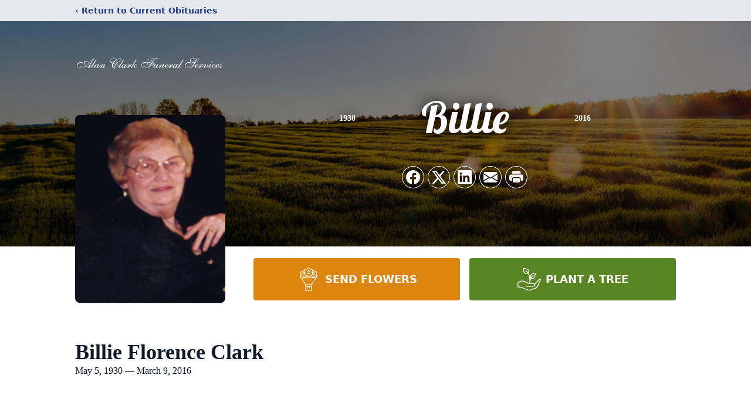

--- FILE ---
content_type: text/html; charset=utf-8
request_url: https://www.google.com/recaptcha/enterprise/anchor?ar=1&k=6LeA7NYhAAAAACL50lwIywJQqnxWiXR729u_02_d&co=aHR0cHM6Ly93d3cuYWxhbmNsYXJrZnVuZXJhbHNlcnZpY2VzLmNvbTo0NDM.&hl=en&type=image&v=PoyoqOPhxBO7pBk68S4YbpHZ&theme=light&size=invisible&badge=bottomright&anchor-ms=20000&execute-ms=30000&cb=a8kgef4mbkf9
body_size: 48866
content:
<!DOCTYPE HTML><html dir="ltr" lang="en"><head><meta http-equiv="Content-Type" content="text/html; charset=UTF-8">
<meta http-equiv="X-UA-Compatible" content="IE=edge">
<title>reCAPTCHA</title>
<style type="text/css">
/* cyrillic-ext */
@font-face {
  font-family: 'Roboto';
  font-style: normal;
  font-weight: 400;
  font-stretch: 100%;
  src: url(//fonts.gstatic.com/s/roboto/v48/KFO7CnqEu92Fr1ME7kSn66aGLdTylUAMa3GUBHMdazTgWw.woff2) format('woff2');
  unicode-range: U+0460-052F, U+1C80-1C8A, U+20B4, U+2DE0-2DFF, U+A640-A69F, U+FE2E-FE2F;
}
/* cyrillic */
@font-face {
  font-family: 'Roboto';
  font-style: normal;
  font-weight: 400;
  font-stretch: 100%;
  src: url(//fonts.gstatic.com/s/roboto/v48/KFO7CnqEu92Fr1ME7kSn66aGLdTylUAMa3iUBHMdazTgWw.woff2) format('woff2');
  unicode-range: U+0301, U+0400-045F, U+0490-0491, U+04B0-04B1, U+2116;
}
/* greek-ext */
@font-face {
  font-family: 'Roboto';
  font-style: normal;
  font-weight: 400;
  font-stretch: 100%;
  src: url(//fonts.gstatic.com/s/roboto/v48/KFO7CnqEu92Fr1ME7kSn66aGLdTylUAMa3CUBHMdazTgWw.woff2) format('woff2');
  unicode-range: U+1F00-1FFF;
}
/* greek */
@font-face {
  font-family: 'Roboto';
  font-style: normal;
  font-weight: 400;
  font-stretch: 100%;
  src: url(//fonts.gstatic.com/s/roboto/v48/KFO7CnqEu92Fr1ME7kSn66aGLdTylUAMa3-UBHMdazTgWw.woff2) format('woff2');
  unicode-range: U+0370-0377, U+037A-037F, U+0384-038A, U+038C, U+038E-03A1, U+03A3-03FF;
}
/* math */
@font-face {
  font-family: 'Roboto';
  font-style: normal;
  font-weight: 400;
  font-stretch: 100%;
  src: url(//fonts.gstatic.com/s/roboto/v48/KFO7CnqEu92Fr1ME7kSn66aGLdTylUAMawCUBHMdazTgWw.woff2) format('woff2');
  unicode-range: U+0302-0303, U+0305, U+0307-0308, U+0310, U+0312, U+0315, U+031A, U+0326-0327, U+032C, U+032F-0330, U+0332-0333, U+0338, U+033A, U+0346, U+034D, U+0391-03A1, U+03A3-03A9, U+03B1-03C9, U+03D1, U+03D5-03D6, U+03F0-03F1, U+03F4-03F5, U+2016-2017, U+2034-2038, U+203C, U+2040, U+2043, U+2047, U+2050, U+2057, U+205F, U+2070-2071, U+2074-208E, U+2090-209C, U+20D0-20DC, U+20E1, U+20E5-20EF, U+2100-2112, U+2114-2115, U+2117-2121, U+2123-214F, U+2190, U+2192, U+2194-21AE, U+21B0-21E5, U+21F1-21F2, U+21F4-2211, U+2213-2214, U+2216-22FF, U+2308-230B, U+2310, U+2319, U+231C-2321, U+2336-237A, U+237C, U+2395, U+239B-23B7, U+23D0, U+23DC-23E1, U+2474-2475, U+25AF, U+25B3, U+25B7, U+25BD, U+25C1, U+25CA, U+25CC, U+25FB, U+266D-266F, U+27C0-27FF, U+2900-2AFF, U+2B0E-2B11, U+2B30-2B4C, U+2BFE, U+3030, U+FF5B, U+FF5D, U+1D400-1D7FF, U+1EE00-1EEFF;
}
/* symbols */
@font-face {
  font-family: 'Roboto';
  font-style: normal;
  font-weight: 400;
  font-stretch: 100%;
  src: url(//fonts.gstatic.com/s/roboto/v48/KFO7CnqEu92Fr1ME7kSn66aGLdTylUAMaxKUBHMdazTgWw.woff2) format('woff2');
  unicode-range: U+0001-000C, U+000E-001F, U+007F-009F, U+20DD-20E0, U+20E2-20E4, U+2150-218F, U+2190, U+2192, U+2194-2199, U+21AF, U+21E6-21F0, U+21F3, U+2218-2219, U+2299, U+22C4-22C6, U+2300-243F, U+2440-244A, U+2460-24FF, U+25A0-27BF, U+2800-28FF, U+2921-2922, U+2981, U+29BF, U+29EB, U+2B00-2BFF, U+4DC0-4DFF, U+FFF9-FFFB, U+10140-1018E, U+10190-1019C, U+101A0, U+101D0-101FD, U+102E0-102FB, U+10E60-10E7E, U+1D2C0-1D2D3, U+1D2E0-1D37F, U+1F000-1F0FF, U+1F100-1F1AD, U+1F1E6-1F1FF, U+1F30D-1F30F, U+1F315, U+1F31C, U+1F31E, U+1F320-1F32C, U+1F336, U+1F378, U+1F37D, U+1F382, U+1F393-1F39F, U+1F3A7-1F3A8, U+1F3AC-1F3AF, U+1F3C2, U+1F3C4-1F3C6, U+1F3CA-1F3CE, U+1F3D4-1F3E0, U+1F3ED, U+1F3F1-1F3F3, U+1F3F5-1F3F7, U+1F408, U+1F415, U+1F41F, U+1F426, U+1F43F, U+1F441-1F442, U+1F444, U+1F446-1F449, U+1F44C-1F44E, U+1F453, U+1F46A, U+1F47D, U+1F4A3, U+1F4B0, U+1F4B3, U+1F4B9, U+1F4BB, U+1F4BF, U+1F4C8-1F4CB, U+1F4D6, U+1F4DA, U+1F4DF, U+1F4E3-1F4E6, U+1F4EA-1F4ED, U+1F4F7, U+1F4F9-1F4FB, U+1F4FD-1F4FE, U+1F503, U+1F507-1F50B, U+1F50D, U+1F512-1F513, U+1F53E-1F54A, U+1F54F-1F5FA, U+1F610, U+1F650-1F67F, U+1F687, U+1F68D, U+1F691, U+1F694, U+1F698, U+1F6AD, U+1F6B2, U+1F6B9-1F6BA, U+1F6BC, U+1F6C6-1F6CF, U+1F6D3-1F6D7, U+1F6E0-1F6EA, U+1F6F0-1F6F3, U+1F6F7-1F6FC, U+1F700-1F7FF, U+1F800-1F80B, U+1F810-1F847, U+1F850-1F859, U+1F860-1F887, U+1F890-1F8AD, U+1F8B0-1F8BB, U+1F8C0-1F8C1, U+1F900-1F90B, U+1F93B, U+1F946, U+1F984, U+1F996, U+1F9E9, U+1FA00-1FA6F, U+1FA70-1FA7C, U+1FA80-1FA89, U+1FA8F-1FAC6, U+1FACE-1FADC, U+1FADF-1FAE9, U+1FAF0-1FAF8, U+1FB00-1FBFF;
}
/* vietnamese */
@font-face {
  font-family: 'Roboto';
  font-style: normal;
  font-weight: 400;
  font-stretch: 100%;
  src: url(//fonts.gstatic.com/s/roboto/v48/KFO7CnqEu92Fr1ME7kSn66aGLdTylUAMa3OUBHMdazTgWw.woff2) format('woff2');
  unicode-range: U+0102-0103, U+0110-0111, U+0128-0129, U+0168-0169, U+01A0-01A1, U+01AF-01B0, U+0300-0301, U+0303-0304, U+0308-0309, U+0323, U+0329, U+1EA0-1EF9, U+20AB;
}
/* latin-ext */
@font-face {
  font-family: 'Roboto';
  font-style: normal;
  font-weight: 400;
  font-stretch: 100%;
  src: url(//fonts.gstatic.com/s/roboto/v48/KFO7CnqEu92Fr1ME7kSn66aGLdTylUAMa3KUBHMdazTgWw.woff2) format('woff2');
  unicode-range: U+0100-02BA, U+02BD-02C5, U+02C7-02CC, U+02CE-02D7, U+02DD-02FF, U+0304, U+0308, U+0329, U+1D00-1DBF, U+1E00-1E9F, U+1EF2-1EFF, U+2020, U+20A0-20AB, U+20AD-20C0, U+2113, U+2C60-2C7F, U+A720-A7FF;
}
/* latin */
@font-face {
  font-family: 'Roboto';
  font-style: normal;
  font-weight: 400;
  font-stretch: 100%;
  src: url(//fonts.gstatic.com/s/roboto/v48/KFO7CnqEu92Fr1ME7kSn66aGLdTylUAMa3yUBHMdazQ.woff2) format('woff2');
  unicode-range: U+0000-00FF, U+0131, U+0152-0153, U+02BB-02BC, U+02C6, U+02DA, U+02DC, U+0304, U+0308, U+0329, U+2000-206F, U+20AC, U+2122, U+2191, U+2193, U+2212, U+2215, U+FEFF, U+FFFD;
}
/* cyrillic-ext */
@font-face {
  font-family: 'Roboto';
  font-style: normal;
  font-weight: 500;
  font-stretch: 100%;
  src: url(//fonts.gstatic.com/s/roboto/v48/KFO7CnqEu92Fr1ME7kSn66aGLdTylUAMa3GUBHMdazTgWw.woff2) format('woff2');
  unicode-range: U+0460-052F, U+1C80-1C8A, U+20B4, U+2DE0-2DFF, U+A640-A69F, U+FE2E-FE2F;
}
/* cyrillic */
@font-face {
  font-family: 'Roboto';
  font-style: normal;
  font-weight: 500;
  font-stretch: 100%;
  src: url(//fonts.gstatic.com/s/roboto/v48/KFO7CnqEu92Fr1ME7kSn66aGLdTylUAMa3iUBHMdazTgWw.woff2) format('woff2');
  unicode-range: U+0301, U+0400-045F, U+0490-0491, U+04B0-04B1, U+2116;
}
/* greek-ext */
@font-face {
  font-family: 'Roboto';
  font-style: normal;
  font-weight: 500;
  font-stretch: 100%;
  src: url(//fonts.gstatic.com/s/roboto/v48/KFO7CnqEu92Fr1ME7kSn66aGLdTylUAMa3CUBHMdazTgWw.woff2) format('woff2');
  unicode-range: U+1F00-1FFF;
}
/* greek */
@font-face {
  font-family: 'Roboto';
  font-style: normal;
  font-weight: 500;
  font-stretch: 100%;
  src: url(//fonts.gstatic.com/s/roboto/v48/KFO7CnqEu92Fr1ME7kSn66aGLdTylUAMa3-UBHMdazTgWw.woff2) format('woff2');
  unicode-range: U+0370-0377, U+037A-037F, U+0384-038A, U+038C, U+038E-03A1, U+03A3-03FF;
}
/* math */
@font-face {
  font-family: 'Roboto';
  font-style: normal;
  font-weight: 500;
  font-stretch: 100%;
  src: url(//fonts.gstatic.com/s/roboto/v48/KFO7CnqEu92Fr1ME7kSn66aGLdTylUAMawCUBHMdazTgWw.woff2) format('woff2');
  unicode-range: U+0302-0303, U+0305, U+0307-0308, U+0310, U+0312, U+0315, U+031A, U+0326-0327, U+032C, U+032F-0330, U+0332-0333, U+0338, U+033A, U+0346, U+034D, U+0391-03A1, U+03A3-03A9, U+03B1-03C9, U+03D1, U+03D5-03D6, U+03F0-03F1, U+03F4-03F5, U+2016-2017, U+2034-2038, U+203C, U+2040, U+2043, U+2047, U+2050, U+2057, U+205F, U+2070-2071, U+2074-208E, U+2090-209C, U+20D0-20DC, U+20E1, U+20E5-20EF, U+2100-2112, U+2114-2115, U+2117-2121, U+2123-214F, U+2190, U+2192, U+2194-21AE, U+21B0-21E5, U+21F1-21F2, U+21F4-2211, U+2213-2214, U+2216-22FF, U+2308-230B, U+2310, U+2319, U+231C-2321, U+2336-237A, U+237C, U+2395, U+239B-23B7, U+23D0, U+23DC-23E1, U+2474-2475, U+25AF, U+25B3, U+25B7, U+25BD, U+25C1, U+25CA, U+25CC, U+25FB, U+266D-266F, U+27C0-27FF, U+2900-2AFF, U+2B0E-2B11, U+2B30-2B4C, U+2BFE, U+3030, U+FF5B, U+FF5D, U+1D400-1D7FF, U+1EE00-1EEFF;
}
/* symbols */
@font-face {
  font-family: 'Roboto';
  font-style: normal;
  font-weight: 500;
  font-stretch: 100%;
  src: url(//fonts.gstatic.com/s/roboto/v48/KFO7CnqEu92Fr1ME7kSn66aGLdTylUAMaxKUBHMdazTgWw.woff2) format('woff2');
  unicode-range: U+0001-000C, U+000E-001F, U+007F-009F, U+20DD-20E0, U+20E2-20E4, U+2150-218F, U+2190, U+2192, U+2194-2199, U+21AF, U+21E6-21F0, U+21F3, U+2218-2219, U+2299, U+22C4-22C6, U+2300-243F, U+2440-244A, U+2460-24FF, U+25A0-27BF, U+2800-28FF, U+2921-2922, U+2981, U+29BF, U+29EB, U+2B00-2BFF, U+4DC0-4DFF, U+FFF9-FFFB, U+10140-1018E, U+10190-1019C, U+101A0, U+101D0-101FD, U+102E0-102FB, U+10E60-10E7E, U+1D2C0-1D2D3, U+1D2E0-1D37F, U+1F000-1F0FF, U+1F100-1F1AD, U+1F1E6-1F1FF, U+1F30D-1F30F, U+1F315, U+1F31C, U+1F31E, U+1F320-1F32C, U+1F336, U+1F378, U+1F37D, U+1F382, U+1F393-1F39F, U+1F3A7-1F3A8, U+1F3AC-1F3AF, U+1F3C2, U+1F3C4-1F3C6, U+1F3CA-1F3CE, U+1F3D4-1F3E0, U+1F3ED, U+1F3F1-1F3F3, U+1F3F5-1F3F7, U+1F408, U+1F415, U+1F41F, U+1F426, U+1F43F, U+1F441-1F442, U+1F444, U+1F446-1F449, U+1F44C-1F44E, U+1F453, U+1F46A, U+1F47D, U+1F4A3, U+1F4B0, U+1F4B3, U+1F4B9, U+1F4BB, U+1F4BF, U+1F4C8-1F4CB, U+1F4D6, U+1F4DA, U+1F4DF, U+1F4E3-1F4E6, U+1F4EA-1F4ED, U+1F4F7, U+1F4F9-1F4FB, U+1F4FD-1F4FE, U+1F503, U+1F507-1F50B, U+1F50D, U+1F512-1F513, U+1F53E-1F54A, U+1F54F-1F5FA, U+1F610, U+1F650-1F67F, U+1F687, U+1F68D, U+1F691, U+1F694, U+1F698, U+1F6AD, U+1F6B2, U+1F6B9-1F6BA, U+1F6BC, U+1F6C6-1F6CF, U+1F6D3-1F6D7, U+1F6E0-1F6EA, U+1F6F0-1F6F3, U+1F6F7-1F6FC, U+1F700-1F7FF, U+1F800-1F80B, U+1F810-1F847, U+1F850-1F859, U+1F860-1F887, U+1F890-1F8AD, U+1F8B0-1F8BB, U+1F8C0-1F8C1, U+1F900-1F90B, U+1F93B, U+1F946, U+1F984, U+1F996, U+1F9E9, U+1FA00-1FA6F, U+1FA70-1FA7C, U+1FA80-1FA89, U+1FA8F-1FAC6, U+1FACE-1FADC, U+1FADF-1FAE9, U+1FAF0-1FAF8, U+1FB00-1FBFF;
}
/* vietnamese */
@font-face {
  font-family: 'Roboto';
  font-style: normal;
  font-weight: 500;
  font-stretch: 100%;
  src: url(//fonts.gstatic.com/s/roboto/v48/KFO7CnqEu92Fr1ME7kSn66aGLdTylUAMa3OUBHMdazTgWw.woff2) format('woff2');
  unicode-range: U+0102-0103, U+0110-0111, U+0128-0129, U+0168-0169, U+01A0-01A1, U+01AF-01B0, U+0300-0301, U+0303-0304, U+0308-0309, U+0323, U+0329, U+1EA0-1EF9, U+20AB;
}
/* latin-ext */
@font-face {
  font-family: 'Roboto';
  font-style: normal;
  font-weight: 500;
  font-stretch: 100%;
  src: url(//fonts.gstatic.com/s/roboto/v48/KFO7CnqEu92Fr1ME7kSn66aGLdTylUAMa3KUBHMdazTgWw.woff2) format('woff2');
  unicode-range: U+0100-02BA, U+02BD-02C5, U+02C7-02CC, U+02CE-02D7, U+02DD-02FF, U+0304, U+0308, U+0329, U+1D00-1DBF, U+1E00-1E9F, U+1EF2-1EFF, U+2020, U+20A0-20AB, U+20AD-20C0, U+2113, U+2C60-2C7F, U+A720-A7FF;
}
/* latin */
@font-face {
  font-family: 'Roboto';
  font-style: normal;
  font-weight: 500;
  font-stretch: 100%;
  src: url(//fonts.gstatic.com/s/roboto/v48/KFO7CnqEu92Fr1ME7kSn66aGLdTylUAMa3yUBHMdazQ.woff2) format('woff2');
  unicode-range: U+0000-00FF, U+0131, U+0152-0153, U+02BB-02BC, U+02C6, U+02DA, U+02DC, U+0304, U+0308, U+0329, U+2000-206F, U+20AC, U+2122, U+2191, U+2193, U+2212, U+2215, U+FEFF, U+FFFD;
}
/* cyrillic-ext */
@font-face {
  font-family: 'Roboto';
  font-style: normal;
  font-weight: 900;
  font-stretch: 100%;
  src: url(//fonts.gstatic.com/s/roboto/v48/KFO7CnqEu92Fr1ME7kSn66aGLdTylUAMa3GUBHMdazTgWw.woff2) format('woff2');
  unicode-range: U+0460-052F, U+1C80-1C8A, U+20B4, U+2DE0-2DFF, U+A640-A69F, U+FE2E-FE2F;
}
/* cyrillic */
@font-face {
  font-family: 'Roboto';
  font-style: normal;
  font-weight: 900;
  font-stretch: 100%;
  src: url(//fonts.gstatic.com/s/roboto/v48/KFO7CnqEu92Fr1ME7kSn66aGLdTylUAMa3iUBHMdazTgWw.woff2) format('woff2');
  unicode-range: U+0301, U+0400-045F, U+0490-0491, U+04B0-04B1, U+2116;
}
/* greek-ext */
@font-face {
  font-family: 'Roboto';
  font-style: normal;
  font-weight: 900;
  font-stretch: 100%;
  src: url(//fonts.gstatic.com/s/roboto/v48/KFO7CnqEu92Fr1ME7kSn66aGLdTylUAMa3CUBHMdazTgWw.woff2) format('woff2');
  unicode-range: U+1F00-1FFF;
}
/* greek */
@font-face {
  font-family: 'Roboto';
  font-style: normal;
  font-weight: 900;
  font-stretch: 100%;
  src: url(//fonts.gstatic.com/s/roboto/v48/KFO7CnqEu92Fr1ME7kSn66aGLdTylUAMa3-UBHMdazTgWw.woff2) format('woff2');
  unicode-range: U+0370-0377, U+037A-037F, U+0384-038A, U+038C, U+038E-03A1, U+03A3-03FF;
}
/* math */
@font-face {
  font-family: 'Roboto';
  font-style: normal;
  font-weight: 900;
  font-stretch: 100%;
  src: url(//fonts.gstatic.com/s/roboto/v48/KFO7CnqEu92Fr1ME7kSn66aGLdTylUAMawCUBHMdazTgWw.woff2) format('woff2');
  unicode-range: U+0302-0303, U+0305, U+0307-0308, U+0310, U+0312, U+0315, U+031A, U+0326-0327, U+032C, U+032F-0330, U+0332-0333, U+0338, U+033A, U+0346, U+034D, U+0391-03A1, U+03A3-03A9, U+03B1-03C9, U+03D1, U+03D5-03D6, U+03F0-03F1, U+03F4-03F5, U+2016-2017, U+2034-2038, U+203C, U+2040, U+2043, U+2047, U+2050, U+2057, U+205F, U+2070-2071, U+2074-208E, U+2090-209C, U+20D0-20DC, U+20E1, U+20E5-20EF, U+2100-2112, U+2114-2115, U+2117-2121, U+2123-214F, U+2190, U+2192, U+2194-21AE, U+21B0-21E5, U+21F1-21F2, U+21F4-2211, U+2213-2214, U+2216-22FF, U+2308-230B, U+2310, U+2319, U+231C-2321, U+2336-237A, U+237C, U+2395, U+239B-23B7, U+23D0, U+23DC-23E1, U+2474-2475, U+25AF, U+25B3, U+25B7, U+25BD, U+25C1, U+25CA, U+25CC, U+25FB, U+266D-266F, U+27C0-27FF, U+2900-2AFF, U+2B0E-2B11, U+2B30-2B4C, U+2BFE, U+3030, U+FF5B, U+FF5D, U+1D400-1D7FF, U+1EE00-1EEFF;
}
/* symbols */
@font-face {
  font-family: 'Roboto';
  font-style: normal;
  font-weight: 900;
  font-stretch: 100%;
  src: url(//fonts.gstatic.com/s/roboto/v48/KFO7CnqEu92Fr1ME7kSn66aGLdTylUAMaxKUBHMdazTgWw.woff2) format('woff2');
  unicode-range: U+0001-000C, U+000E-001F, U+007F-009F, U+20DD-20E0, U+20E2-20E4, U+2150-218F, U+2190, U+2192, U+2194-2199, U+21AF, U+21E6-21F0, U+21F3, U+2218-2219, U+2299, U+22C4-22C6, U+2300-243F, U+2440-244A, U+2460-24FF, U+25A0-27BF, U+2800-28FF, U+2921-2922, U+2981, U+29BF, U+29EB, U+2B00-2BFF, U+4DC0-4DFF, U+FFF9-FFFB, U+10140-1018E, U+10190-1019C, U+101A0, U+101D0-101FD, U+102E0-102FB, U+10E60-10E7E, U+1D2C0-1D2D3, U+1D2E0-1D37F, U+1F000-1F0FF, U+1F100-1F1AD, U+1F1E6-1F1FF, U+1F30D-1F30F, U+1F315, U+1F31C, U+1F31E, U+1F320-1F32C, U+1F336, U+1F378, U+1F37D, U+1F382, U+1F393-1F39F, U+1F3A7-1F3A8, U+1F3AC-1F3AF, U+1F3C2, U+1F3C4-1F3C6, U+1F3CA-1F3CE, U+1F3D4-1F3E0, U+1F3ED, U+1F3F1-1F3F3, U+1F3F5-1F3F7, U+1F408, U+1F415, U+1F41F, U+1F426, U+1F43F, U+1F441-1F442, U+1F444, U+1F446-1F449, U+1F44C-1F44E, U+1F453, U+1F46A, U+1F47D, U+1F4A3, U+1F4B0, U+1F4B3, U+1F4B9, U+1F4BB, U+1F4BF, U+1F4C8-1F4CB, U+1F4D6, U+1F4DA, U+1F4DF, U+1F4E3-1F4E6, U+1F4EA-1F4ED, U+1F4F7, U+1F4F9-1F4FB, U+1F4FD-1F4FE, U+1F503, U+1F507-1F50B, U+1F50D, U+1F512-1F513, U+1F53E-1F54A, U+1F54F-1F5FA, U+1F610, U+1F650-1F67F, U+1F687, U+1F68D, U+1F691, U+1F694, U+1F698, U+1F6AD, U+1F6B2, U+1F6B9-1F6BA, U+1F6BC, U+1F6C6-1F6CF, U+1F6D3-1F6D7, U+1F6E0-1F6EA, U+1F6F0-1F6F3, U+1F6F7-1F6FC, U+1F700-1F7FF, U+1F800-1F80B, U+1F810-1F847, U+1F850-1F859, U+1F860-1F887, U+1F890-1F8AD, U+1F8B0-1F8BB, U+1F8C0-1F8C1, U+1F900-1F90B, U+1F93B, U+1F946, U+1F984, U+1F996, U+1F9E9, U+1FA00-1FA6F, U+1FA70-1FA7C, U+1FA80-1FA89, U+1FA8F-1FAC6, U+1FACE-1FADC, U+1FADF-1FAE9, U+1FAF0-1FAF8, U+1FB00-1FBFF;
}
/* vietnamese */
@font-face {
  font-family: 'Roboto';
  font-style: normal;
  font-weight: 900;
  font-stretch: 100%;
  src: url(//fonts.gstatic.com/s/roboto/v48/KFO7CnqEu92Fr1ME7kSn66aGLdTylUAMa3OUBHMdazTgWw.woff2) format('woff2');
  unicode-range: U+0102-0103, U+0110-0111, U+0128-0129, U+0168-0169, U+01A0-01A1, U+01AF-01B0, U+0300-0301, U+0303-0304, U+0308-0309, U+0323, U+0329, U+1EA0-1EF9, U+20AB;
}
/* latin-ext */
@font-face {
  font-family: 'Roboto';
  font-style: normal;
  font-weight: 900;
  font-stretch: 100%;
  src: url(//fonts.gstatic.com/s/roboto/v48/KFO7CnqEu92Fr1ME7kSn66aGLdTylUAMa3KUBHMdazTgWw.woff2) format('woff2');
  unicode-range: U+0100-02BA, U+02BD-02C5, U+02C7-02CC, U+02CE-02D7, U+02DD-02FF, U+0304, U+0308, U+0329, U+1D00-1DBF, U+1E00-1E9F, U+1EF2-1EFF, U+2020, U+20A0-20AB, U+20AD-20C0, U+2113, U+2C60-2C7F, U+A720-A7FF;
}
/* latin */
@font-face {
  font-family: 'Roboto';
  font-style: normal;
  font-weight: 900;
  font-stretch: 100%;
  src: url(//fonts.gstatic.com/s/roboto/v48/KFO7CnqEu92Fr1ME7kSn66aGLdTylUAMa3yUBHMdazQ.woff2) format('woff2');
  unicode-range: U+0000-00FF, U+0131, U+0152-0153, U+02BB-02BC, U+02C6, U+02DA, U+02DC, U+0304, U+0308, U+0329, U+2000-206F, U+20AC, U+2122, U+2191, U+2193, U+2212, U+2215, U+FEFF, U+FFFD;
}

</style>
<link rel="stylesheet" type="text/css" href="https://www.gstatic.com/recaptcha/releases/PoyoqOPhxBO7pBk68S4YbpHZ/styles__ltr.css">
<script nonce="blOTowwY2go-x2xEfIzRkA" type="text/javascript">window['__recaptcha_api'] = 'https://www.google.com/recaptcha/enterprise/';</script>
<script type="text/javascript" src="https://www.gstatic.com/recaptcha/releases/PoyoqOPhxBO7pBk68S4YbpHZ/recaptcha__en.js" nonce="blOTowwY2go-x2xEfIzRkA">
      
    </script></head>
<body><div id="rc-anchor-alert" class="rc-anchor-alert"></div>
<input type="hidden" id="recaptcha-token" value="[base64]">
<script type="text/javascript" nonce="blOTowwY2go-x2xEfIzRkA">
      recaptcha.anchor.Main.init("[\x22ainput\x22,[\x22bgdata\x22,\x22\x22,\[base64]/[base64]/[base64]/ZyhXLGgpOnEoW04sMjEsbF0sVywwKSxoKSxmYWxzZSxmYWxzZSl9Y2F0Y2goayl7RygzNTgsVyk/[base64]/[base64]/[base64]/[base64]/[base64]/[base64]/[base64]/bmV3IEJbT10oRFswXSk6dz09Mj9uZXcgQltPXShEWzBdLERbMV0pOnc9PTM/bmV3IEJbT10oRFswXSxEWzFdLERbMl0pOnc9PTQ/[base64]/[base64]/[base64]/[base64]/[base64]\\u003d\x22,\[base64]\\u003d\x22,\x22wrFgw5VJw6YOw4o8MivCihnDuWcGw5TCvhpCC8OPwrsgwp5cCMKbw6zCocOiPsK9woXDuA3CmgTCpjbDlsKaKyUuwp9hWXI7woTDonomGBvCk8K2K8KXNXXDrMOER8OMUsKmQ2vDvCXCrMOZd0smWMO6c8KRwr3DsX/Ds1I3wqrDhMORR8Ohw53Co0nDicODw6rDlMKALsOOwrvDoRRxw6pyI8Kew6PDmXdOY23DiCV3w6/CjsKAbMO1w5zDusKQCMK0w4FbTMOhSMKQIcK7Hmwgwplbwpt+woRewpnDhmR1wrZRQWjClEwzwozDsMOUGTIlf3FIcyLDhMOGwqPDoj5Hw4MgHy5JAnB0wqM9W2c4IU0zCk/ChAtTw6nDpwvCjcKrw53CqUZ7LmwCwpDDiEHCjsOrw6ZMw5Zdw7XDssKgwoMvahLCh8K3wrEfwoRnwpnCo8KGw4rDjH9XewRww6xVL1ohVBDDn8KuwrtFcXdGTVk/wq3CqF7Dt2zDqwrCuC/DisK3Xjo1w7HDug1nw6/Ci8OIKQ/Dm8OHRsKLwpJnecKYw7RFDw7DsH7DoFbDlEpgwolhw7cpT8Kxw6k0woBBIjliw7XCphTDqEU/w6pNZDnCuMKrciI0wqMyW8OqTMO+wo3DksKpZ01AwqEBwq0cCcOZw4IWJsKhw4tiesKRwp1IZ8OWwowWBcKyB8O7FMK5G8OrTcOyMSPCgMKsw69wwr/DpDPCr3PChsKswrctZVkiF0fCk8OpwoDDiAzCqMKTfMKQEzscSsKMwrdAEMOFwpMYTMO9wqFfW8OiNMOqw4Y2GcKJCcONwofCmX5Iw7wYX1bDg1PCm8KgwpvDkmYJAijDscObwro9w4XCn8Otw6jDq0PCiAs9I0c8D8ONwo5raMOMw43ClsKIQsKbDcKowogZwp/DgVPCu8K3eE0/GAbDkMKXF8OIwpTDrcKSZDPCpwXDsWJWw7LChsOCw4wXwrPCs27Dq3LDpSVZR3EcE8KecsOfVsOnw7EOwrEJEArDrGcHw71vB1DDoMO9wpR+fMK3wocTSVtGwr5/w4Y6fsOGfRjDjFUsfMOqPhAZZ8Kgwqgcw7nDqMOCWwjDmxzDkS3ChcO5MyXCrsOuw6vDnW/CnsOjwqTDiwtYw77ChsOmMRZIwqI8w64rHR/DhHZLMcOlwpJ8wp/Dmj91woNQQ8ORQMKSwoLCkcKRwo3CqWsswqBrwrvCgMOTwqbDrW7DucO2CMKlwq3CoTJCAWciHinCo8K1wolQw4BEwqEcIsKdLMKgwojDuAXCqhYRw7xwFX/DqcK5wqtceHl3PcKFwp4WZ8OXc199w7A4woNhCxLClMORw4/Cj8OeKQx9w67DkcKOwqPDoRLDnGbDm2/CscOpw7REw6wEw7/DoRjCojIdwr8OeDDDmMKVZUfDlcKDCTDCjsOiUcKYfTzDm8Kew5TCq2wTdsOSw5nCpywZw7p/worDpjU1w7wiRht+WcO2wpNjw4Qdw78PSWBnw5cGwqwTYU4KAcOSw7HDlHpIw6x7VFIBdF3Dv8KFw5V4XcOAJ8KoJ8O0HsK8wpLCly83w7nCt8KtGMKlw7B1CMO1eQtRE35wwohBwpB5AsOCB1bDhTJUdcObwrHDhMK1w4IKKT/[base64]/Cm2NbeB4nD8OmCG9SbFLDj0vCmcODwoPCpsOyMEnCu2HCmTkxTW7CvMO9w59jw71nwqh5woJ8RRnCikTCicKBUcKPD8KLRxULwr7Colcnw43CsETCs8OgUMOlOz7DlMOpwobDpsK6w6Inw7fCoMOnwpPCj1pPwphtB1/DrcKMw67CmsODRSMfZDg+wpx6e8KJwrsfKsO1wrvCssOkw6PDnMOww51Zw4zCpcO4w55Bw60BwrPCjQgpcsKgfldcwqXDocOrwoZYw4RDw7nDoictWMKtC8OvDm0hSV9tIDcRRA/DvhnDoFfChMKgwoBywobDrMOSAzENUXhFwptZf8OQwo/DhsKnwqEoccOXw60icsKXwqQ6TsKmN2XChcKydQ/[base64]/DgsOkwpczw7cRw5ofwojDu8KvHsO2OsOtwo5dwoPCtFTCtsOzMHxdYMOvMcK+eGx4fkvCucOsR8KMw6oLOcK2wphMwrB6wplFWMKgwp/CvMOawogDEMKbSsOKQyzCm8K9wrHDlMKywq/CgllnPsKRwpfCmkotw63Dj8OBKcOgw47Cp8OjY1hyw7zCgxcOwqDCo8KQdFsHecOFZAbDpsOAwp3DmilKEsK/K0DDlcKWXz53bsOWaU1Nw4TCmkkkw7BWAFjDvsKfwq7Dt8Ojw6fDosOia8KIw6LCjMKXCMO/w73DtcKMwpnDtFkaF8OIwo7Ds8Olw5gnVRhda8KVw6HDuBhtw4Bjw6HDnmdSwo/DvV7CtMKLw7nDrcOBwrzDk8KteMOMcsKLXMKfw4gIwrIzw5xow7nDisObw5V0JsKuTy3DoAHCihXCqcKGwp3CkSrCuMKraGhVWBHDoBPDhMKqWMKLayLCk8KGKUooZMOofXPCkMKXHcKGw4ljb0olw5fDl8KswrPDog0Qwr7DiMKaaMK0C8OiTTLDq2NxWgnDgW/CtV/DmzUxwrdYPMORw7EDFMOCQ8KTHcK6wpxmIi/Dk8Ksw49aEMKFwpt6wr/[base64]/ClsKwPcKLBhcSwrrDpsOwKVnDqsO9KU/CiRbDpi7DiX4ucsKVRsKXG8OFwpR8wrM+w6HCnMKvwpHClwzCpcOXwpk8w5HDvX/Dl2RMNiYpGifCrMKIwoIaHMOOwoZPw7AwwoMaLcK/w4TCtMOSRD9eCMOIw4t/w5HCjihebsOgSn3ChMOcPcKuY8O6w79Jw5JiBcOfG8KXLMONw6fDqsK3w5LCjMOMADfCqsOMwp0mw5jDrUxBwp1QwqbDoDkiwqvCoyBXwojDtMKPHQ0mBMKBw5FoE3HDnVXCmMKpwpQkwrHCmmnDrsOVw7BQYj8lwrIpw43DnMK/fMKmwqrDpMOhw7kyw5PDn8OBwrc4dMK4wqY4wpDCuVgKAiUfw5DDlGEaw7DCjMKKKcOJwohcCcOUdcO5w4wOwrrDi8OTwq3DkS3Dsy7DhRHDtgPCscOuTmbDkcOGw6Zueg/DmTHCg3/DrDfDiCAOwqTCucKkFV8Awq16w5XDisOvwp44CcKAZ8KHw4dHw5t4WMKhw5zCv8Ozw5JhdsOsTTbCkTfDisKHWk/[base64]/CMOnGsObcMKPG8Kpw6PCoMO9wrzCmHDCuMOza8KUwrAaPyzDjirDkMKhw4/CgcKbw7TCs0rCocOpwokRRMKdYcK1XSUXw6tdwocAXEZuOMOvYmTCpDfCtsKuFQ/CjyvDnWsKDsKswpnCi8ODw65Gw6MRwot/XsO1cMK1ScKlwpcgUcK1wqM5NCnCm8OgasKwwo3Cv8KaM8KqAATCsXoRw6QzcifCpHEYKMKHwrLDkWDDkz8gGcO2QUbDiCTCh8OIdMO+wqjDgw0VA8KtGsK6wqcowrvDtXXCozUXw7DCv8KifMO9BsOzw5tMw7hmTMO6Mi4bw7E3OB3Dh8K/[base64]/HcKEwrHCt8KveHXDiMOeUMKDw73DjsK5e8OBesO/w5nDiigvwpEVw7PCvjx0bsOBFBtqw6PDqQ/Cq8OSJsOwYcOXwozCv8OZQcO0wofDrMK5w5JWVm4jwrvCuMKNw7FyWMOQWsKDwrd8J8KXwq8IwrnCosOIY8KOw7LDvsKYHCLDvCrDk8K1w4zCosKGQFNYFMOYS8OlwrE8wo0/EEU1Cytqwq3CiEnDpMKHVCfDsn3CiWMybnvDmiI5CsKSRMO1L2LCu3fDncK9wqgkwpNWWkDCtsKow5IwAmDDuwPDtXdKPcOww4fDg05Bw7jDmsOJOkJpw5rCucOiVX/CiUAmw4tWVMK2UsKWwpHDqF3Dn8OxwobDusOuw6FqNMOWw43ClDUnwprDlcO7fHTCrixoQwDDjWbCqsOEw5tJciDDiG7DnsO7wrYjwp3DjETDhQ05wrXCmTPCgsKWEUE+B2rChRvCg8O4wqLDscK4V3fCp1XDvMO5R8OOw6DCnzZgw6Q/FcKKZyZiUcOfwosQwpHDoTxaeMKuXRxWwpnCrcK7wo3DjsO3wp/CncK/wq4YLMKSw5BowobCk8KhIG03w6fDlcKbwqfChcK8YMKJw6ULBV55w504wqpLBUF+w7s/[base64]/IsKFUsKMwrohWcOHIcONw7VmbcODag1fwpzCr8OOCzctEsKtwozCpAlRSCvCnsO+McO3b1YhcG7DrcKJCT5OfBwMOcKgGnvDrsO+TMKzGcOxwpLDm8OIWQbCjHcxw7rDnsOCw6vChsOkVlbDvGTDjMKZwr49cVjCucOsw4rCq8KhLsK0w4gvLHbDvHNjD0/DmcOjERjDuFPDkhtcwoZ9QyHDrFQxw6nDqwc3w7fCncO1w4bDlRfDnsKVw5FywpvDi8OzwpY9w5N/wp/DmRbCu8KZP0k3acKKHAU6PMONwrnCuMOJw47CoMK8w7LChsKFTUrCpMOOwpXDu8KtDwkmwoVzaQkAC8OjC8KdXsKFwrgLw55tHEsVw5rDh0oIwossw67Cgx85wpDCkcOBwr7DuyZhWn9eUDjDiMOVCCYMwqNZUsORwpkZV8ONN8K7w67DowTDqsOOw7/CiDN3wp7DlwzCkMKhfMKZw5rCkjVow4V5BMOJw69QR2HCvEpbR8ORwpfCssO0w7fCtB5awqUlYQHDuhXDsETDk8OTfisCw7/[base64]/w4ZTOFkkw5vCmVHDrVAXScKUSCHCusOka0pXGHzDhMOqwo/CuAwocMOqw7nCqSZ1JnvDvwTDqWo9wo9FB8Kzw7DCj8K1KSA4w4zCggDCrBZ+wrcPw5DCsWoyOhgQwprCssKyNsKsUyLCgXrDs8Khw43DqkFtccKSU0zDjR/[base64]/DpCjCt8KrIhfDvcO2wpDCoiAsUcOuc8O0w48tYcKLw5TCpAs3w63CmMOANSbDswnCosKOw4XDiF3DsUU+TMKLNzzDlSDCtcOMw5MLYsKGMCoeWsKpw4/Coi/[base64]/DjsK9XRFew6x4w4tww4tqw4DCusOUfsOFw4vDnsOdSkJswpx5w5pEW8KJIk95w41ewrXCisKXXARzB8O2wpjCpMOpwq/CihAICsOmMcKaUy8YViHCrEUcwrfDgcKgwr/CnsK+wpDDmsOwwpU0wpXDoDIHwroaOzNlacKBw4PDvAjCpl3DsjRtw6TDkcOIB03DvSx9WArDqxTCphMbwqVgwp3DsMKLw4fCrlXDmsORwq/Cv8Oow4URLMOsNcKlNQdva1k6WsOmw6lYw4Uhw5kcw6Vsw4p/w7x2w6vCj8KBXAoTwrIxQTjDvcOEPMOIw5nCmcKEE8OdSQ/DjDfCrcKqZwnDg8K8wpvCp8KwacOhVcKqHsKAYUfDk8KQcEwtwqV+bsOBw7Zbw5nDlMKhGkxdwqk4WMKWVcK9HzPCkkXDisKUCMOafcOaUsKLbH5Lw6srwp0uw6xDZMOcw5TCtV/DtsOyw4HCncKew4rClMOGw4nCtcO9w6vDuDgySFdJLsK7wqolTU7CrwbCvBTCpcKXPcKMw4MEIMKpV8KDDsKLSHk1LcOSMQxFG0XCi3vDhhdDFsOKw63DmMO+w5AQOW/[base64]/wq13w7VpO8OONcOnM8OvMHTDmn3Cj8KpIUx6w4FPwolMw4TDulsxTXMROMKow6RbeXbDnsKdWsK+EsKnw55cw7XDqAbCrHzCoDvDsMKKJcKGKVM+Q29fQcKuS8OOH8O3ZGElw7nDtUHDu8O0AcKpwrXCo8KwwodcRMO5wpjCjBnCs8KRwo/CmidUwqVWw5DCsMKfwqzDiVPCjiJ7wobCicKCwoddwpTDsSoWw6TCm29iHcOsMsK3w79vw7ZKw63CvMOOOz5cw61Iw7TConzDrmzDqlXDvTwTw4k4TsKHWX3DrDQEd1IbW8KGwrLCng1nw6/DisOlw4jDlmcEIkc4wr/Dt2DDu3MZKDxNe8Kfw586d8OPw6TDnh4HEcORwpPCg8KzaMO1H8O3w5tmZcO3Xg8KRcKxw4vCvcK7w7J8w5cVHGvCkRvCvMKFw4bCscKiCBc/In0vSRbDs03DnWzDmjRkw5fDlW/DvDnDg8Klw74dwoQqM2JdEsO7w5/[base64]/[base64]/CmsOIwoMKw5PCtMKXPirDoBXCsGPCrsOAQ8Opw6BQw7BDwp5zw4wEw5w2w5XDucKveMOHwpPDgsKYf8K1UMKGKsKbCMOZw4nCiHM3w5k+wpsowp7DjWXDhGLCmxPDgFDDmB/[base64]/wrxqwpTCmMOcw6xdwqrDnMKRwqsBwrPDgWrChBouwpwqwo9Vw7bDrglBScK7w4fDusKsbAoDBMKvw5Ngw4LCrSYnwrfDlMOEw6XCgcKTwqTDuMOoFsKmw7lewqkiwrpWwq3Cozcnw7HCohnDknPDsA9kRsOdwpBzw40MEMKfwrXDu8KbczDCoyVxRwLCt8KFI8Kbwp/CkzbDlmNEJMKmwqh4w55TazIhworCm8KyJcOAD8KTw4Zpw6rDlCXDkMO9LirDmF/[base64]/DpMKlwqnDnyjCr8KRVnXDp8KNwrvDj8K+w5LDjcOxJQXCokvDlcOsw6nDgMOZT8K+w7XDmWcOCTMZWsOoXgleDcOuP8OVKFppwrbDtsOkPMKxVBk4w5jDrhBTwpsvWcKpwqLCgS4Kw7M/JsKXw5fCn8OFw6rCoMKZJ8KWczdUUi7DtsOqwrlFwrpFdXcsw4zDkXjDrcKQw5DCn8OpwqfDmsO1wpQPB8KgZhnCq2DDgsOXwqBOI8KvPmrCh3TDocO3wpbDisOebRLCocK0PybCjUsPZMOuwqzDnsKPw5QVZ0hUWV7Cq8KMw4Yzb8O+BX3DtMK/SGDCqsO5w5lIe8KBA8KAVsKsAsKfwo1vwpPCniolwrhpw5/Cgg5AwpvDrUFZworCsXJIF8OBwr5lw7HDi03Cj0ISwpnDk8Ohw6nCgMKnw7pAAFZ0Xl/CjgVUccKRf3rDocKdTnRUdcKfw7oUIXtjfMOyw6PCrCjDoMOEFcO4fsOfYsOhw4AsOhQ0Wnk9XiF6wq/DtkswPAZRw6J3w50aw5rDnjZdTSJJKXrDhMKew4JCDRUQNMOUwpPDqyHDq8OcFHTDgxdDDB9zwrPCriwYwrojI2vCg8Okw5nCjh/CglbDhRRew6fDpsKYwocnw5Y+PnrCo8KLw6DDmsOxR8OcXsO2wo5VwoopQBzDgMKlwpjCkiI6fnHDtMOEasKzw5x3woTCugphM8OOMMKZbFbCpm4ZEG3DhkLDoMOxwr05asK+BcK5w59/HsKDOsO6w7rCvWLDksOSw6slesOKSygAFcOrw6TCssOcw5TCmX4Iw6RrwpjDn2cZLWx/[base64]/FSfCjEbDusOWw4jDg8OFw4fCtcOiRMOLwq/DnjjCmA3DmU5HwrbDs8KBcsK7S8K+PF4Pwp9twq9gXGTDhFNYw6vCjW3Cs1luwr/DizzCunp0wrDDsUsDw4oWw5bDgA/CrRwbwoPCgyBDC3EjRQfClSQhMMOManfCn8O7S8OuwpReA8KTwovDk8OWw4jCsEjCpW40YSQIECoRw4DDr2Z2CSrDplN4w7bDj8Onw4ZCAMK8wpzDtUMnLcK8AW7CmXrCgkYqwr7CssKYHyxdw7/DpTvCkcODHcKuwocRwqNZwosbd8OTQMKHw7LDucOPHwBHwovDoMKFw6NPRcOgw6rDjAjCpMKFw4wqw6DDnsKKwpXCh8Kqw63DpMKVw4YKw5rDj8OAM1Usc8Olwr/DtMO9wooDMGtuwq1gSh7CtDLDpcKLw7TDqcKuCMK9SDLDi20iwqc8w7Z0wp3ClyTDhMOUTRXDh23DjsK/wp3DpDXCiGfCrMOxw6VmExPDsE8ZwrBYw5Npw4FkCMOXEx14w5TCrsKrw5/CmAzCgl/Cvk3Dj0rCuhxje8OTAlRieMOfwpPDoSoTw5XCiDDDtsKXccKzAEvDt8KJwr/CnDnDhEUTw57Chl4JVQ0Qwqd0AsKuPcKTw4bDgWvDnGDDqMKbcMKTPTx8dgAgw53Dq8K7w6zCg00dGCTDhEU/[base64]/[base64]/DusO2wqTDnD93WcKdd0wmw7Edw7bCosOgJsKeBsObw4pSwr7DjsK7w53CpkxEW8Kvw7l9wr7Dsnotw43DiB7CgsKLwp08wqfDlBbDmRdKw7RTRMKGw57CjhzDksKFwrjDncOew7cPKcO/wo97N8KYS8KlbsKuwqfCsQI7w6hbWEY7K10eEijDjcKjciPDsMO2OcOvw5rCsTTDrMKZSEopK8OubDs3acKbKQvDjFxaHcKjwo7Cs8KxMAvDsmXDvsOxwrjCr8KRJcKUw7TCrCPCvMKFw6U+wqw5HRLDmxQawqFIwo5OPx1rwrTCiMKtNsOFV1/Dq0wtwqDDgMOBw4PDknJGw7XDnMK1XMKSQQ9TdgLDvngLZcOwwqPDoG1oFV1WdyjCuW3CqzUhwqoCMXnCoBrDiWpBPsOowqLCh3PDmsKdSkpxwrh+Q2dUw5XDhsOgw6J8wr0GwqBjw7/CokgbbgHDkWkbdcOJAcKywpjDoBvCt2TCoTgHdMKpwq9VBiDCisO2wrfCqw/DhsO7w6fDlm9zLTrDtkDDn8Kzwp9owpLCjWlUw6/Dv3ULwpvDtWA+G8KiacKdfcKWwq5dw5jDrsOxDSXDjxPDr23CiQbDjR/DkT3Ci1TCtMKzJcORPsK0TsOdaVzCsCJBwpLCjEIQFHtDBi7DhUTCkj/CvMOMeQRxw6dqw6sAw4rDksOYe0JJw4TCpMK8wpzDs8Kbwq/[base64]/w6d5w65kw7Ejwo7DosOxwoDDkERkYsK2K8K+w6FTwoLCusOiwog8WT91wr7DpkpZXQPCjkMvCsKaw4sDwo7CiThewo3DmyHDvMO8wpXDkcOJw7zCmMKbwpRRBsKPfjvCtMOuG8KxZ8Ksw6QBw4LDuFE/wo7DrUN+w5zCjmpURiLDrg3Cs8OWwqrDhsOlw7tnAzZxw6HCucKYScKfw4UAwpvCl8Oww5/DkcO1NMOQw4zCv2saw4khcANiw6QBfcOycSV1w5dswr7DtEMXw7rCi8KkCCoIdS7DuhLDjsO0w7nCk8KdwrhwJwxkw5PDuGHCg8OVQEdMw57CkcK9wqwOAlkWw6zDnl/CgsKPwpt1SMK7XsKuwrjDtHjDmMOewp14wrkaBsOXw4JDEMKRw5/CrMOmwr7CuH/ChsK5wqJxw7BMw4VyJ8OmwpRvw67DiSZYX2LDpsOwwoUSJxdCw53DuBPDh8KDw5EBwqPDmznChlxSW3PDsW/DklofPHzDmg3CusK/wo7Dn8KSwrxRVcO9A8Ohw4nCjwvCkVTCnUnDgQDCu0/Cu8OqwqFGwo1xw5pJYT7CisOZwp3DucKGw7vClVTDuMKwwr1gAC4Jwrgmw6QcRxjCtcOrw642w4dLLhrDgcK5fsKbSn0nwqJ3OE/CkMKvwq7DjMO4FV7CsQfCisOyW8ODD8Kjw4/CncOXPR98wpXCrsOIBcKNBGjDqn7Cp8KMw4AXNjDDmCHDssKvw43Dnxp7ZcOGw4ICw5QdwpMRbCJmCis1w7fDnyITJ8KrwqxuwoZmw6rChcKEw4zCsXAwwpNVwqs8cldQwptHwpY6w7PDt1Mzw7jCs8O4w5lcd8OHccOQwo9QwrnCnx/DjsO8w6bDqsKvwpYzYMOow4gZccOHwrDChsOXwoJfV8Ogwp1PwpjDqCvCvMKYw6NUIcKdJlpawpzDncKCCsOhPWpzLMKzw5pBXcKWQsKnw5ELAToeTsOBPMKyw41mUsOLCsOZw7hPwobDrj7DuMKdwo/Co1XDnsOUJW3Ci8K9FMKbOsO4w6XDjxtQC8K0wpvDkMKsFMOwwqoEw53Clw18w4cCT8KRwonCkcOBScOcRTrCo0o6TBZGZSbCgxTCqcKyPVoGwrLDrXpqw6DDpMKJw6jCmMKpA0rChhPDrQrDqklKIsOCIBAvwp/Ct8OHEcKHBGMOecKsw7oXw6DDucOoXsKVXWzDqhLCp8KnF8O3DMK/w5ZUw5DCoik6esKlwrEywr1Bw5V9w5BowqkiwpfDocK7QH3Ds1dyaQTCkV/CsDcYeyYuwqMsw6bDksO1wq4Cf8KyZnNjY8OtOMK4CcKFwohFw49fSMOdHB9ZwpvCi8KYwqnDvSpcXUjCvSdTB8KsaW/ClXnDs0PCp8Kxc8Kcw5HChsOdZMOhbF3Cg8OIwr9iw7EWfsOewobDpTXCvMKCbwhYwo0fwqzDjDnDvjzDpi4PwqIXIhHCvMK9wpfDqsKeEcOOwpPCkB/DvBhbYgLCrzUrMUR6w4DCpsObLcKZwqgCw7PDn1jCqsOHQGXCtMOTwr3Cm0gww6ZAwqPCpnbDv8OOwqxawrksE1/[base64]/[base64]/ChUtmwrsJOmQ/[base64]/[base64]/[base64]/DlEXCgV5NRsOywpVJFsKKPG7DonxVwrLDq8KXw57DhsKTw6nDngbDiCTDs8O/[base64]/DvHJIwrAsNhoPADp4w7pSCCo3w7ZMw4UbdwdYwr7DncK9w63ClcKXwpQ0N8OLwr7ClsKzaQLDnHXCrcOmOcOEUMOlw6jDo8KmeR1/SlHCs34jCcOsWcKNcUYFb20MwpZtwr3ClcKSbz09M8KrwqjCgsOiDcO5wr/DoMKwHFjDoll7w4YmKnxOw4Baw5LDoMKbD8KUTgUQbcOdwrIJf395eWDCi8Oow4ELw6jDpAbDmk86e2RgwqptwoLDjsOgwqUdwovCkRTCjsOeOMK/[base64]/Cl8O+w4VUwrAiQ3Zow4fDh8Oww63DusOowpHDqMKpw4cXwqNzHcKgTcORw7PClMK1w5HDjMKEwq8vwq/[base64]/[base64]/[base64]/DjMOJCMOSwp/Dt8K1wqPDmcKCw4PDk0N5IMOYeFnDiCwPw4nCmlNfw5VyHWXDpA3CgE/DusKeZ8KeVsOCGsOKezhgAHZqwr9zD8OAw67Chnkyw78Rw5TCnsKwfsKew6B7w5rDsTfCpBozCCTDj2fCpxFhw6s1w45tF0DCnMKnwovChsKYw6lSw63DkcOWwrkbwqctZcOGBcOEBsKbWsO4w4fCjMOow4nClMKKOk9kKAZ/wrvDpMK1ClHCkhBlFcOYPMO5w6fCtsKNHcObB8K0wrvDpsOAwqPDqcOMAwZuw6hEwpgFOMKSK8OuZ8OUw6xAM8O3I0fCoU/DtMKlwrVOfX/CuQbDh8KzTMOgZcOcPsOmw4ldIcOpTRI8SQPCsGPCmMKhw6VjDHLDnzkteCJ4XzsGI8OGworCu8OydMKtZRI7DkbCr8OdTsOxA8Ocw6QsccOJwoRCMcKhwpwTEwsIN200d2InFMOwPU3CukvChCMrw49/wrXCi8O3K2wyw7tKfsKRwqvCjMKaw5bCscOew7PDiMKvP8Oqwrc5wpzCsnnDhsKvdMOIc8OOfCTDl2Fhw7VPdMOvwonDhFhGwrk6HMKlSzrDgcOqw4xvwp/CgHAow4/Clnl4w67DgTkVwocDw71oBTDDkcOmecO+w4Z0wq3CrMO9w4PChWjDsMK+aMKBw7fDq8KYWsOjwrPCrGrCmsOTEULDhyABe8Kjwp/Co8KlcUx4w6VjwrItAlk6QsOLw4fDocKAwrbCqVbCjMObwolROCzDv8KkZMKDwpvCvycOwpPCisOzwosjH8OqwoVpX8KuIDvCicOlOkDDr3HCiGjDvCjDlsOdw6FEwrPCrXw3D3hwwq/Dh2rCoRdgf209C8KIcMK7bFzDr8OqEE0PVxHDk0PDlsOcwqAJwpPDksKdwps0w7s7w4bCiR/DvMKsVVTDhH3Cq2dBw4/Ck8ODw4BzW8O+w73Ch1sUw4HClMKwwowhw73Coj5THsONHyjDtsKMNMOTw505w4VtL3fDvsOZKDPCtDx5wq4wVsK3woLDoD/Cq8KKwoBIw5PDqANwwr03w7HDnz/DoEbCt8KJw7jDunzDkMKWw5rCtMOlwqVGwrLDuiUSV0RWw7pOU8KKP8KxHMOuw6ZYUy/CvyPDmDLDq8OPCB7DrMKcwojCqSY8w7/CjcK3PSfCgyVtfcK4dwrDqkYPBmVZN8K/[base64]/DtcKkPA7DnMOSWcOqw7rCrVNCwo4Rw4PDoMKvVlM2wpzCsicDw7jCg2zCiGJjZnzCvMKQw57CuzBJw6jDhMOKd197wrHDsCgtw6/CmlkfwqLCgcKwYMOCw6hMwoZ0RMOPBT/DisKOecKragzDt1ByL0kvMl/DmFJCHHfDqsOhIFIlwoVfwpIjOnwPNsOqwrLCp23CnsOJYAPCgcKFF21SwrdQwqNmfsK+csO1w6w/w5jCrMKnw7JcwpZswrRoEBzDty/Co8OWNBJ/w5DCiG/Cm8OCwp45FsOjw7LDr1d2csK3MXfCj8KHSMOPw7shw6BOw4Bww4gHNMOAXQc8wrBSw6/[base64]/DVnCqVwVw4bCnMKcbVNHG1fDmhondsKOwrjCrmjCjRvCpcOTwrLDozHCrk/CuMO2wp/Cu8KWGsOiw6FUKW0cc2vCiVLCnERdw6vDjsKXWg4SCcODw4/CnmnCqghOwo/Dp3FfU8KGD3XCkjTDlMK+H8OaYRnDo8Oga8K3ZMKkwo7CtSdqWg7DvD4/wrA7w5rDtsKGW8OgMsOXE8KNw4LDscOaw49aw74Kw6nDrH3CkxlKf0d/[base64]/DhBnDsMO2wqEZw5Igwo/[base64]/DocOqVBrDtFfDljkgwoIJwp7CkC5jw4LCmx/CsjtGw4DDtBUGPMOXw6/DjDzDkBgfwpo5w7jDqcKMw4RoTntiEcOqG8O4JMKPw6BIw6TDjcK5w7U4URojDsOMDyIBZU42wrPCiBPClh0WZRYawpHCmGd9w5XCqVt4wrrDtgfDv8KgG8KeIUEdw7zCjMK/w6PDv8Omw6zCv8OdwpvDhMKywqLDo2DDs0AUw6VtwpLDj2fDo8KEA0h1ERYtw6E+PHE/woITOsOHZmJWXgnCjcKEwrzDh8Kfwr9Ow4p8wpldVF3DiTzClsKjUiZhwoJ7Z8OqTMOTwqJkZsKAwpoOw4whXGkSwrI7w51nJcKFM2DDqmzChyJYwr/[base64]/DhDjCkcOlw7PDmMOBVTR0SsK2ChfCq8Omw68FFsKXw5tPwpU+w7jCssOfP0fCtMK5ZisLY8Ohw4FxfH1pDnrClVjCgG9RwqYpwqNPDVs5AsKuwpthTS3CgQTCtWQKw7xtXDHCp8OyIU3DhcK8f1vDrMKXwoNxLX1SaBcUABjCocOPw67Cvl/Cg8OxS8Opwo4RwrURa8O/wq57wprCmMKpEMKRw5MXwrBHYMK8OMOlw7I2c8KFJcO+wpFWwr02TjRPQW8EL8KPwqXDuQXCh0UOLUvDucKlwpTDqMOhwpLChMKTIwk6w48zJcO8Ck3Dv8KpwpwRw6XCs8O0F8KVwo7CqyQEwrrCtcO3wr1kJgtswovDocOhSAVjSkvDvMOVwo7DoT1TCsK/wpPDicOmwpLCq8KkPALCpDvDqcOdL8Kvw79yShIiXjTDokhZwprDiTBQWMOwwrTCpcO2SSgHwrJ7wrHDpwbCu0wHwpIJWMKYEQhhw6LDv3LCqh9sU2fCgxJBT8KCbcOYw5jDtWwOwqtaGsO8wrzCksOtWMK/w7DChMO6w5Rdw69+UcOuwp/CpcKgQgc6VsOVbMOuBcORwoAyRUdXwrgWw7cMLRVGM3fDvFVPUsKnSE5aX0MSwo1EJcKLwp3CusKEBDE2w79xKsKLEMOWwpwzSHjDhjYWf8KsfGnDlcOcGsOjwpJBA8KEw7jDhDIyw5opw5xOScKgPDbChMOoBcKNwrLDqsKKwoggR23CvG/DrXEJwpAKw6DCocK9Yl/[base64]/EMKgBcO1EW/ChzFLw6p3w5DCvsKySxdvWMKtwqlmI3vCtVLDoCrCqGNELXPCuh1gCMKeLcKxHl3CnMKjw5LCrFvDtcKxw5hkaydhwpx3w7rCg0Rkw4rDoXI3VCvDqsKgDDRBw5ZGwqEnw4nCmVFMwq/DlsKXeCczJiRow5MTwpHDgy4ybMO2SDgEw53Cp8OEc8OPPzvCo8O0HMKewrvDhsOHNzN2IndFw7PCiSg5woTChMOkwqLCocOwE3zDmmo2cnEYw5HDt8K/[base64]/[base64]/[base64]/w6zCqmkCwrxFwoPDuy/CvcOuKX7CqzAkw5nCncO/w6Buw5xAw4N+OsK1wpN1w4jDiGrDlFIabh9twqzChsKeZ8O4TMOTUMOYw7TCli/CpyvCqsO0d1s4A2XDvGhaDsKBPQV2VsKPNMKsSklaLg8LDMKLw7R6wpxvwqHDq8OvOMOHwqdDw5/DhXsmw7B6YcOhwrgRQzwAw68pFMOtw5ZhYcKrwr/DrcKWw7Uvwo1vwo52e04iGsOvwrA2F8KIwoPDicKow7ZCGMKACBctwqMYQ8K0w5nDnHMkwrvDpj8Uwr8lw6/[base64]/CmsKnLcO/dhMAwrrDncKkw5zDvsOdwoM2w67DscOHOMKcw4jCjcOhYi0OwpnCkUbCpWDCk2nChU7CrW3DnS8OZX5HwpYDwrHCslRkwqfDusO+worCr8KnwqARwrh5AcOrwpZ1EXIXw6JiMMOlwoZYw7UVXSAXw4kHJhDCtMO/[base64]/DsmcYXcOlw7rDshxNwqlMHMKTw5RGEgx1ehF2aMKjRiExRsOVwrsLVkVOw65awqDDnMK/[base64]/KwjDjSpYwr3CuMOxwrrDgcKrEz/CnF5qwpvCqsKYwrh9fT7CvTcqw61+wqjDsSg7ZMOYRAvDhMKWwpx7RCF1L8K5wqYLw43Co8OJwqYfwrXCmi05w4hWL8OpfMOWwpRCw4rDscKCworCvHlaASfDpUt/HsOcw7PDr09zM8OuNcKRwq3CjU8IO0HDqsOnGALCowgpM8Oow5TDhMOaQ27Dp0XCscKzOcO9L0vDkMOgDcO+wrbDvD5IwpDCr8Omf8KMbcOrwovCuDZzSwTDny3CuBdTw48Dw5TCnMKEVcKXecK+wqZMOEBVwq/CtsKGw6HCu8OpwoF7NzxkP8ONN8OAwpZvVA9QwoF4wqTDnMOqwpQSwrbDsS9Kw4jCvGMzw6rDv8OFKWLDjsOswrIcw7rDsxzCsGHDi8K1w5VHwrXCrmzDlMOUw7w/UMOAeVnDtsKww4F9D8KdZcKmwqFiw4B/CMOcwqZtw54MIhbCsjY9wrZsXSfCo0x+PCvDnR3CmmUXwpQCw4jDgnRBWcOresKDMjHCh8ODw7vCq1l5wp7DtcOpL8O/M8KYZ1oVwrDDpsKgAcOmw4wlwrthwo7DsT7Du1AiYQM5UsOxw50VMcODw6nDlMKKw7ZkSClIwqTCowTCj8OnHlp+D07CuyzDqAcmYEpxw73DvXBBfsKUGMK/DzPCtsO4wrDDiQbDsMOiLEbDl8Kiwrk5w6MRY2ZNWDXCrMOyFcOcfz54OMOGw4hlwrjDqSrDsnk8wp/CucOfXcOKEH7Dq3Fyw49/w6zDg8KIDGnCp39/VMOUwrHDqMO1UsOrw7XChHTDtio5esKmSStec8KeLsK6wr0jw789wp/[base64]/[base64]/[base64]/d0ZDdznDnjwjPcOsHTnCpXgBwqzCrcOqF8OlwqbDjzLCicKOwpJCwqBPScKPw7bDscOIw6h0w77DvsKewpvDsSLClh/Cr07Cr8KWw5TDlzbDjcOZwoTDl8OQBn8Cw7ZWw49bP8OOdlHDkMK8JHbDoMK2djPCkhDDucOsHcOGQHIxwrjCjB4Mw6wIwp4kwqvCvXHDg8KsJMO8w4EWV2EiEcO2GMKjIGfDt2VZw4dHeWNnwq/ChMKIcwPCkyzCmMODMgrDnsObUDlER8Kkw53Cigtdw7vDisOYw4jDskpxZsOrXgpZXAQFw5oBW1xBdMKMw4ZuEypuFm/DvsK/w73CqcKBw6U+VwUgwoLCvB3Cnj3DocO5wqYlNMO0HWhzw4RBGMKrwqIhFMOOw4IlwpXDgVzCn8OEPcKDVMK+IsKLIsKFQ8ODw68SQF3CkH/DhCZRw4VRwoRkEH5lT8K2EcOnSsOVcsODecOAw7fCnl/[base64]/ClXfCkUs1JcKuw4k0wq/DtX0ZVVwdHkgEwqsrCEN+IcOefXkDEnPCqMK1KcKRwqDDlcKBwpfDvjB/EMKYwofCghVqecKJw7gYOSnClUIlOXU0w47Dh8KpwrjDnlLDrhVoCsKjc1M3wpPDq2JFwqLCpCHCqG1Iwr3CrjE9LiXDp0I2wr/CjkLCvMKowq4Oe8K4wqh8HAvDpxTDo2BFA8Orw5s8f8OJAlI4FzBkIgfCkGEbAMKrIMO/w7BQMW0Rw640wpDCmiRREMOvK8KZfx7DqhdiV8Ozw7PCpsOZHMOUw6x/[base64]/DmMKIw4MYw6fCt8OFwoJqNhhTUEw/YQ7CjDpOQ04EfTEFwr8yw6NHdMOHw5kiNCTCosKAIcK7wqU9w6QBwqPCjcKHYw1rBFHDimQ8wp3ClygBw4DDvcOzf8K0NjjDlMOLenHDnGkOUR3DhsKXw5xtfcOTwqsnw7pxwp83w4XDhcKpVsORwqEvw7gkYsOFCMKCw7jDisKqFWR6w4/CnWkVflZZb8KzayNXwr/DoH7CtQZ6QsKuYcK5ShnCi0/Ds8Ozw5bCjMKlw4YMPhnCtjlhwpZODAkxHcKjTHpDEXvCgzVZZ05lTnp4V20HFzXDlQMtecKWw7wQw4DCo8OrKMOew5Edw6peLXnCjsOzwrJuPQ3Chx5rwrvDr8K5K8O4wotsFsKnwpjDpcOmwqbDoWPCqsKow4AOXUrCksOIc8KaCMO/QVRpZxtEPm/ChMKEw6rCugjDk8KjwqFmUsOgwp8bEsK7SsKaEcOROF7DiXDDs8O2OjTDg8KhPBg9EMKEBA9JbcOYEQbDoMKtwpMIw7bCiMKyw6UxwrIjw5DDulDDpV3ChcKcE8K9DSrCqMKcP0XCq8KSCcODw6g3wqdkck0tw6o7ZhnCgcK/w5/Dm3Zvwpd1d8K4LMOWC8K+wpAwCFx1w4TDjMKTX8K5w77CocKFV0xSQsKzw7jDtcKTw4jCmsKoTUjCosO/w4rCgFfDkzjDmTY7VALDhcOKwpYYAcKgw555A8ONScOcw7xja0jCjwbDkG/[base64]/DiTtgwqFuw4pIwqnCgG3DgcOvA1/DgCjDqRHDhCPDnU0HwrorewvCqj3CrAkWbMKMwrLCqcKLJivDn2dgw5fDhsOhwp18MnnDtsKoQsKdIsOqwrVAHRHClcK2bhnDh8KOBVdaV8OUw4TCoDPCu8OQw5jCoBHCpiIsw6/CicKaVsKSw5/CtMKAw7LDpmfCiQBYYsOmHzrCiELDtzAPBsOFPm1Zw7ZJDAxVJ8OCwojCtcKjZMKzw5XDvWo7wqsmwoDCjxfDrMOcwoNgwojDuTzDiwHDvmtZVsOZAX3Cvg/DvTHCnMKww4gBw7nDm8OqNT7Dohlyw7ted8KxF0TDi28/fUbDvsKGZHZzwolpw599woYDwq1PQMOsIMOEw5tZwqh9CcKjXMOcwrUzw53Cp1MbwqR5wpXCncKQw7rCnilJw6XCi8OaG8K5w4vCusORw4caVz0cE8O1V8OgMS48wooYBcOXwq/DtTErBxnCgcKLwq97B8KMckHDi8KtEkREw6x0w4TDq3vCiE19KRfCiMO/HcKKwoBbZQtjRg8uZ8O3w4ZVPsO+PMKGQCdhw77DjsOZw7YGGFTDrivCpMOvFGV+TcKsU0PCmlrCsmYofj8vw4PCosKmwovCm3LDtMO2wq4eL8KmwqfCtmzClMOVQcK+w5pIR8Kzw6jDjXHDuB/CjcKEwrDCnCvDgcKxX8Ouw7LCiHQWNcKLwp19RsKSRzwufcOrwqkFwqQZw5DDvyNZwr3CmG0YNEMaccKnKmwOJX/DmEFeexJRJg80ZDfDtWzDtwPCrDvCrcKiGwfDkmfDi19Ew5PDvTQUw50Xw6nDlWvDjwtgEGfCvHMCwqjDl3/Dp8O6K3vCp0hCwrRaFXjCmMO0w5JWw53DpioMGSI1wqhqScOcHH3CrcOjw70yKcOEG8K/w7UbwrRSwoRDw6nCnMKYDjnCo0DCgMOebMOMwr4/wrXCsMOXw4/CgQDCsX7CmQ4gMcOhwq0dwoBMw5ZyZcKeQcO6woLCksOCXDzDinrDt8O7wr3DtWDCkcOnwolXw7EEwroSwrZWf8O9fXzClMOdb1NLAMKiw7B+T204w6cMwqfDq0lpd8OIwohhw6MvL8OlfcOUwpjDhMOhO2TDvQjDgm3DtcOEcMKiwp8BTQbChjrDv8OlwqLClcOSw7/CsG7CsMKRwojDjMOWwo3Dq8OnBsKqT04rMATCq8Odw57CrR1JQhVSBMOnEhs8wqjDrwzDgsKYwqjDrcOmw7DDgh/[base64]/HcOhwrHCjCjDjcK4YB/[base64]/Ch8Ouw4TDucOJfBzDgQLCiyAjwrU4wptFMAh4wovDn8OSe0JcUcK6w4h5NW4uwoFVBT/CqndOfMO/wog3wp15DMOiesKdfRgvw7TDhwMTKS87esOSw6cZbcK7w4nCv0MJwpnCgsOtw7lPw4t8wr/Ct8OnwpDCrsOHS1zDkcKcw5Z0wqVIw7VawqMFcMKcXcOiw5E1w6IcIxjCg2HCs8KnW8O/ayFYwrgNU8KeUQLCvQsDW8K7EcKrUsK8UMORw4LDksOnw4rCj8OgDMOzbMKOw6/CmV0gwpzDni/Dj8KXTEXCjnYLK8K6cMKYwpXCqwU/ZMOqBcO1wphpZMO5SloHRybCryAhwoXDhcKKw7p/wogxJ1x9KC7ChVLDmsKCw6NidlRBwqrDiw/DsBpuSwoZWcO1wpVUITpYP8O8w4jDrMOZDMKmw50+MEEBE8Odw542PsKZw5rDksKCDsOccx52wrfClUXDssOYfxXCvMO7C3crw6rCjk/DvEnDsU0Qwpx3wpgXw6FjwqLCvwXCsnHDiA9ewqYtw6gRw6/DrMK+wobCpsOTKHzDssO2YhYPw6lWwod8wpNXw7RVEX1Bw4nDksKb\x22],null,[\x22conf\x22,null,\x226LeA7NYhAAAAACL50lwIywJQqnxWiXR729u_02_d\x22,0,null,null,null,1,[21,125,63,73,95,87,41,43,42,83,102,105,109,121],[1017145,681],0,null,null,null,null,0,null,0,null,700,1,null,0,\[base64]/76lBhnEnQkZnOKMAhmv8xEZ\x22,0,0,null,null,1,null,0,0,null,null,null,0],\x22https://www.alanclarkfuneralservices.com:443\x22,null,[3,1,1],null,null,null,1,3600,[\x22https://www.google.com/intl/en/policies/privacy/\x22,\x22https://www.google.com/intl/en/policies/terms/\x22],\x22KWw7QP0ggACLRrPz1hyDgOS4t+Q2N7eiyD4FlfyHkvA\\u003d\x22,1,0,null,1,1769297477242,0,0,[85,170,143,116,70],null,[173,28,68,101],\x22RC-Xz-7xWytxXx6BA\x22,null,null,null,null,null,\x220dAFcWeA7G720oEVgWN7uw1t7K5uj4z08Rmic76KxO6y1b54A15yNple9zqzJSnEdnHMO3Ixi9CfiXfTqzg71flKTnH0zeoNlmNw\x22,1769380277248]");
    </script></body></html>